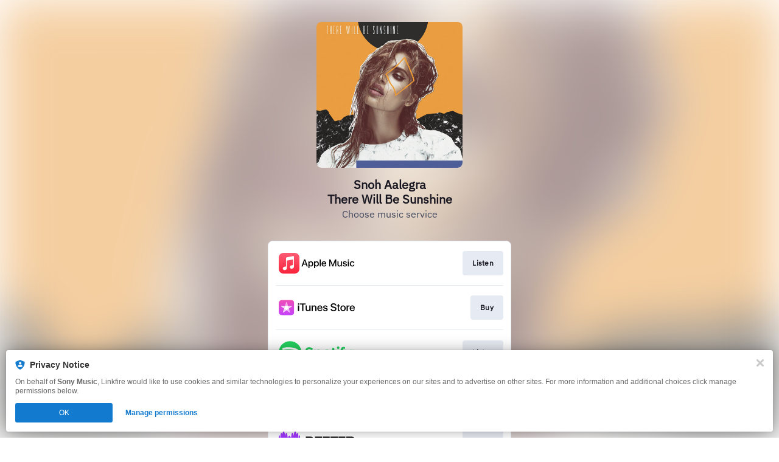

--- FILE ---
content_type: text/css
request_url: https://tags.srv.stackadapt.com/sa.css
body_size: -11
content:
:root {
    --sa-uid: '0-c0b41924-9693-52b7-6610-b52101bce21b';
}